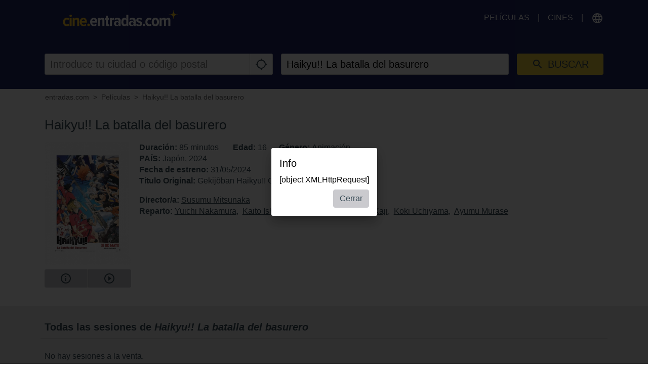

--- FILE ---
content_type: text/html; charset=utf-8
request_url: https://www.google.com/recaptcha/api2/aframe
body_size: 266
content:
<!DOCTYPE HTML><html><head><meta http-equiv="content-type" content="text/html; charset=UTF-8"></head><body><script nonce="6OzZ7PEllS4Embip-_i2ww">/** Anti-fraud and anti-abuse applications only. See google.com/recaptcha */ try{var clients={'sodar':'https://pagead2.googlesyndication.com/pagead/sodar?'};window.addEventListener("message",function(a){try{if(a.source===window.parent){var b=JSON.parse(a.data);var c=clients[b['id']];if(c){var d=document.createElement('img');d.src=c+b['params']+'&rc='+(localStorage.getItem("rc::a")?sessionStorage.getItem("rc::b"):"");window.document.body.appendChild(d);sessionStorage.setItem("rc::e",parseInt(sessionStorage.getItem("rc::e")||0)+1);localStorage.setItem("rc::h",'1768746116012');}}}catch(b){}});window.parent.postMessage("_grecaptcha_ready", "*");}catch(b){}</script></body></html>